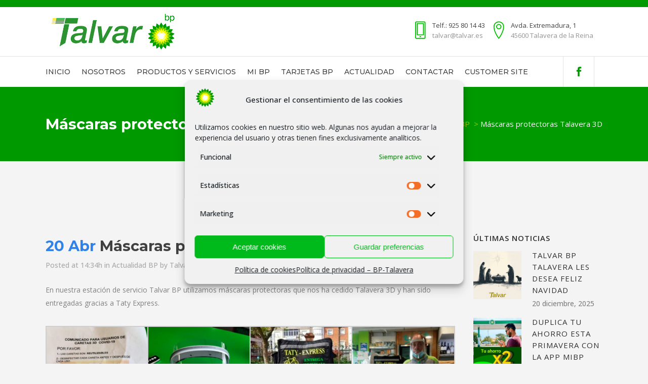

--- FILE ---
content_type: text/html; charset=UTF-8
request_url: https://www.talvar.es/2020/04/mascaras-protectoras-talavera-3d/
body_size: 17184
content:
<!DOCTYPE html>
<html lang="es">
<head>
	<!-- Global site tag (gtag.js) - Google Analytics -->
<script type="text/plain" data-service="google-analytics" data-category="statistics" async data-cmplz-src="https://www.googletagmanager.com/gtag/js?id=UA-22694610-76"></script>
<script>
  window.dataLayer = window.dataLayer || [];
  function gtag(){dataLayer.push(arguments);}
  gtag('js', new Date());

  gtag('config', 'UA-22694610-76');
</script>
	<meta charset="UTF-8" />
	
	<title>Máscaras protectoras Talavera 3D - Estación de Servicio Talvar</title>

	
			
						<meta name="viewport" content="width=device-width,initial-scale=1,user-scalable=no">
		
	<link rel="profile" href="http://gmpg.org/xfn/11" />
	<link rel="pingback" href="https://www.talvar.es/xmlrpc.php" />
            <link rel="shortcut icon" type="image/x-icon" href="https://www.talvar.es/wp-content/uploads/2018/10/favicon-talvar.png">
        <link rel="apple-touch-icon" href="https://www.talvar.es/wp-content/uploads/2018/10/favicon-talvar.png"/>
    	<link href='//fonts.googleapis.com/css?family=Raleway:100,200,300,400,500,600,700,800,900,300italic,400italic,700italic|Montserrat:100,200,300,400,500,600,700,800,900,300italic,400italic,700italic|Open+Sans:100,200,300,400,500,600,700,800,900,300italic,400italic,700italic&subset=latin,latin-ext' rel='stylesheet' type='text/css'>
<script type="application/javascript">var QodeAjaxUrl = "https://www.talvar.es/wp-admin/admin-ajax.php"</script><meta name='robots' content='index, follow, max-image-preview:large, max-snippet:-1, max-video-preview:-1' />

	<!-- This site is optimized with the Yoast SEO plugin v20.9 - https://yoast.com/wordpress/plugins/seo/ -->
	<link rel="canonical" href="https://www.talvar.es/2020/04/mascaras-protectoras-talavera-3d/" />
	<meta property="og:locale" content="es_ES" />
	<meta property="og:type" content="article" />
	<meta property="og:title" content="Máscaras protectoras Talavera 3D - Estación de Servicio Talvar" />
	<meta property="og:description" content="En nuestra estación de servicio Talvar BP utilizamos máscaras protectoras que nos ha cedido Talavera 3D y han sido entregadas gracias a Taty Express." />
	<meta property="og:url" content="https://www.talvar.es/2020/04/mascaras-protectoras-talavera-3d/" />
	<meta property="og:site_name" content="Estación de Servicio Talvar" />
	<meta property="article:published_time" content="2020-04-20T14:34:48+00:00" />
	<meta property="article:modified_time" content="2020-04-20T14:39:53+00:00" />
	<meta property="og:image" content="https://www.talvar.es/wp-content/uploads/2020/04/careta-3d.jpg" />
	<meta property="og:image:width" content="541" />
	<meta property="og:image:height" content="784" />
	<meta property="og:image:type" content="image/jpeg" />
	<meta name="author" content="Talvar" />
	<meta name="twitter:card" content="summary_large_image" />
	<meta name="twitter:label1" content="Escrito por" />
	<meta name="twitter:data1" content="Talvar" />
	<script type="application/ld+json" class="yoast-schema-graph">{"@context":"https://schema.org","@graph":[{"@type":"WebPage","@id":"https://www.talvar.es/2020/04/mascaras-protectoras-talavera-3d/","url":"https://www.talvar.es/2020/04/mascaras-protectoras-talavera-3d/","name":"Máscaras protectoras Talavera 3D - Estación de Servicio Talvar","isPartOf":{"@id":"https://www.talvar.es/#website"},"primaryImageOfPage":{"@id":"https://www.talvar.es/2020/04/mascaras-protectoras-talavera-3d/#primaryimage"},"image":{"@id":"https://www.talvar.es/2020/04/mascaras-protectoras-talavera-3d/#primaryimage"},"thumbnailUrl":"https://www.talvar.es/wp-content/uploads/2020/04/careta-3d.jpg","datePublished":"2020-04-20T14:34:48+00:00","dateModified":"2020-04-20T14:39:53+00:00","author":{"@id":"https://www.talvar.es/#/schema/person/ad1d5e6a7998faf1d0547233166818de"},"breadcrumb":{"@id":"https://www.talvar.es/2020/04/mascaras-protectoras-talavera-3d/#breadcrumb"},"inLanguage":"es","potentialAction":[{"@type":"ReadAction","target":["https://www.talvar.es/2020/04/mascaras-protectoras-talavera-3d/"]}]},{"@type":"ImageObject","inLanguage":"es","@id":"https://www.talvar.es/2020/04/mascaras-protectoras-talavera-3d/#primaryimage","url":"https://www.talvar.es/wp-content/uploads/2020/04/careta-3d.jpg","contentUrl":"https://www.talvar.es/wp-content/uploads/2020/04/careta-3d.jpg","width":541,"height":784},{"@type":"BreadcrumbList","@id":"https://www.talvar.es/2020/04/mascaras-protectoras-talavera-3d/#breadcrumb","itemListElement":[{"@type":"ListItem","position":1,"name":"Portada","item":"https://www.talvar.es/"},{"@type":"ListItem","position":2,"name":"Máscaras protectoras Talavera 3D"}]},{"@type":"WebSite","@id":"https://www.talvar.es/#website","url":"https://www.talvar.es/","name":"Estación de Servicio Talvar","description":"Talvar BP Talavera","potentialAction":[{"@type":"SearchAction","target":{"@type":"EntryPoint","urlTemplate":"https://www.talvar.es/?s={search_term_string}"},"query-input":"required name=search_term_string"}],"inLanguage":"es"},{"@type":"Person","@id":"https://www.talvar.es/#/schema/person/ad1d5e6a7998faf1d0547233166818de","name":"Talvar","image":{"@type":"ImageObject","inLanguage":"es","@id":"https://www.talvar.es/#/schema/person/image/","url":"https://secure.gravatar.com/avatar/5ee1d2e7e8d30e98a41236923bb81b0b?s=96&d=mm&r=g","contentUrl":"https://secure.gravatar.com/avatar/5ee1d2e7e8d30e98a41236923bb81b0b?s=96&d=mm&r=g","caption":"Talvar"},"url":"https://www.talvar.es/author/soporteplanealia-com/"}]}</script>
	<!-- / Yoast SEO plugin. -->


<link rel='dns-prefetch' href='//maps.googleapis.com' />
<link rel="alternate" type="application/rss+xml" title="Estación de Servicio Talvar &raquo; Feed" href="https://www.talvar.es/feed/" />
<link rel="alternate" type="application/rss+xml" title="Estación de Servicio Talvar &raquo; Feed de los comentarios" href="https://www.talvar.es/comments/feed/" />
<script type="text/javascript">
window._wpemojiSettings = {"baseUrl":"https:\/\/s.w.org\/images\/core\/emoji\/14.0.0\/72x72\/","ext":".png","svgUrl":"https:\/\/s.w.org\/images\/core\/emoji\/14.0.0\/svg\/","svgExt":".svg","source":{"concatemoji":"https:\/\/www.talvar.es\/wp-includes\/js\/wp-emoji-release.min.js?ver=6.1.9"}};
/*! This file is auto-generated */
!function(e,a,t){var n,r,o,i=a.createElement("canvas"),p=i.getContext&&i.getContext("2d");function s(e,t){var a=String.fromCharCode,e=(p.clearRect(0,0,i.width,i.height),p.fillText(a.apply(this,e),0,0),i.toDataURL());return p.clearRect(0,0,i.width,i.height),p.fillText(a.apply(this,t),0,0),e===i.toDataURL()}function c(e){var t=a.createElement("script");t.src=e,t.defer=t.type="text/javascript",a.getElementsByTagName("head")[0].appendChild(t)}for(o=Array("flag","emoji"),t.supports={everything:!0,everythingExceptFlag:!0},r=0;r<o.length;r++)t.supports[o[r]]=function(e){if(p&&p.fillText)switch(p.textBaseline="top",p.font="600 32px Arial",e){case"flag":return s([127987,65039,8205,9895,65039],[127987,65039,8203,9895,65039])?!1:!s([55356,56826,55356,56819],[55356,56826,8203,55356,56819])&&!s([55356,57332,56128,56423,56128,56418,56128,56421,56128,56430,56128,56423,56128,56447],[55356,57332,8203,56128,56423,8203,56128,56418,8203,56128,56421,8203,56128,56430,8203,56128,56423,8203,56128,56447]);case"emoji":return!s([129777,127995,8205,129778,127999],[129777,127995,8203,129778,127999])}return!1}(o[r]),t.supports.everything=t.supports.everything&&t.supports[o[r]],"flag"!==o[r]&&(t.supports.everythingExceptFlag=t.supports.everythingExceptFlag&&t.supports[o[r]]);t.supports.everythingExceptFlag=t.supports.everythingExceptFlag&&!t.supports.flag,t.DOMReady=!1,t.readyCallback=function(){t.DOMReady=!0},t.supports.everything||(n=function(){t.readyCallback()},a.addEventListener?(a.addEventListener("DOMContentLoaded",n,!1),e.addEventListener("load",n,!1)):(e.attachEvent("onload",n),a.attachEvent("onreadystatechange",function(){"complete"===a.readyState&&t.readyCallback()})),(e=t.source||{}).concatemoji?c(e.concatemoji):e.wpemoji&&e.twemoji&&(c(e.twemoji),c(e.wpemoji)))}(window,document,window._wpemojiSettings);
</script>
<style type="text/css">
img.wp-smiley,
img.emoji {
	display: inline !important;
	border: none !important;
	box-shadow: none !important;
	height: 1em !important;
	width: 1em !important;
	margin: 0 0.07em !important;
	vertical-align: -0.1em !important;
	background: none !important;
	padding: 0 !important;
}
</style>
	<link rel='stylesheet' id='wp-block-library-css' href='https://www.talvar.es/wp-includes/css/dist/block-library/style.min.css?ver=6.1.9' type='text/css' media='all' />
<link rel='stylesheet' id='classic-theme-styles-css' href='https://www.talvar.es/wp-includes/css/classic-themes.min.css?ver=1' type='text/css' media='all' />
<style id='global-styles-inline-css' type='text/css'>
body{--wp--preset--color--black: #000000;--wp--preset--color--cyan-bluish-gray: #abb8c3;--wp--preset--color--white: #ffffff;--wp--preset--color--pale-pink: #f78da7;--wp--preset--color--vivid-red: #cf2e2e;--wp--preset--color--luminous-vivid-orange: #ff6900;--wp--preset--color--luminous-vivid-amber: #fcb900;--wp--preset--color--light-green-cyan: #7bdcb5;--wp--preset--color--vivid-green-cyan: #00d084;--wp--preset--color--pale-cyan-blue: #8ed1fc;--wp--preset--color--vivid-cyan-blue: #0693e3;--wp--preset--color--vivid-purple: #9b51e0;--wp--preset--gradient--vivid-cyan-blue-to-vivid-purple: linear-gradient(135deg,rgba(6,147,227,1) 0%,rgb(155,81,224) 100%);--wp--preset--gradient--light-green-cyan-to-vivid-green-cyan: linear-gradient(135deg,rgb(122,220,180) 0%,rgb(0,208,130) 100%);--wp--preset--gradient--luminous-vivid-amber-to-luminous-vivid-orange: linear-gradient(135deg,rgba(252,185,0,1) 0%,rgba(255,105,0,1) 100%);--wp--preset--gradient--luminous-vivid-orange-to-vivid-red: linear-gradient(135deg,rgba(255,105,0,1) 0%,rgb(207,46,46) 100%);--wp--preset--gradient--very-light-gray-to-cyan-bluish-gray: linear-gradient(135deg,rgb(238,238,238) 0%,rgb(169,184,195) 100%);--wp--preset--gradient--cool-to-warm-spectrum: linear-gradient(135deg,rgb(74,234,220) 0%,rgb(151,120,209) 20%,rgb(207,42,186) 40%,rgb(238,44,130) 60%,rgb(251,105,98) 80%,rgb(254,248,76) 100%);--wp--preset--gradient--blush-light-purple: linear-gradient(135deg,rgb(255,206,236) 0%,rgb(152,150,240) 100%);--wp--preset--gradient--blush-bordeaux: linear-gradient(135deg,rgb(254,205,165) 0%,rgb(254,45,45) 50%,rgb(107,0,62) 100%);--wp--preset--gradient--luminous-dusk: linear-gradient(135deg,rgb(255,203,112) 0%,rgb(199,81,192) 50%,rgb(65,88,208) 100%);--wp--preset--gradient--pale-ocean: linear-gradient(135deg,rgb(255,245,203) 0%,rgb(182,227,212) 50%,rgb(51,167,181) 100%);--wp--preset--gradient--electric-grass: linear-gradient(135deg,rgb(202,248,128) 0%,rgb(113,206,126) 100%);--wp--preset--gradient--midnight: linear-gradient(135deg,rgb(2,3,129) 0%,rgb(40,116,252) 100%);--wp--preset--duotone--dark-grayscale: url('#wp-duotone-dark-grayscale');--wp--preset--duotone--grayscale: url('#wp-duotone-grayscale');--wp--preset--duotone--purple-yellow: url('#wp-duotone-purple-yellow');--wp--preset--duotone--blue-red: url('#wp-duotone-blue-red');--wp--preset--duotone--midnight: url('#wp-duotone-midnight');--wp--preset--duotone--magenta-yellow: url('#wp-duotone-magenta-yellow');--wp--preset--duotone--purple-green: url('#wp-duotone-purple-green');--wp--preset--duotone--blue-orange: url('#wp-duotone-blue-orange');--wp--preset--font-size--small: 13px;--wp--preset--font-size--medium: 20px;--wp--preset--font-size--large: 36px;--wp--preset--font-size--x-large: 42px;--wp--preset--spacing--20: 0.44rem;--wp--preset--spacing--30: 0.67rem;--wp--preset--spacing--40: 1rem;--wp--preset--spacing--50: 1.5rem;--wp--preset--spacing--60: 2.25rem;--wp--preset--spacing--70: 3.38rem;--wp--preset--spacing--80: 5.06rem;}:where(.is-layout-flex){gap: 0.5em;}body .is-layout-flow > .alignleft{float: left;margin-inline-start: 0;margin-inline-end: 2em;}body .is-layout-flow > .alignright{float: right;margin-inline-start: 2em;margin-inline-end: 0;}body .is-layout-flow > .aligncenter{margin-left: auto !important;margin-right: auto !important;}body .is-layout-constrained > .alignleft{float: left;margin-inline-start: 0;margin-inline-end: 2em;}body .is-layout-constrained > .alignright{float: right;margin-inline-start: 2em;margin-inline-end: 0;}body .is-layout-constrained > .aligncenter{margin-left: auto !important;margin-right: auto !important;}body .is-layout-constrained > :where(:not(.alignleft):not(.alignright):not(.alignfull)){max-width: var(--wp--style--global--content-size);margin-left: auto !important;margin-right: auto !important;}body .is-layout-constrained > .alignwide{max-width: var(--wp--style--global--wide-size);}body .is-layout-flex{display: flex;}body .is-layout-flex{flex-wrap: wrap;align-items: center;}body .is-layout-flex > *{margin: 0;}:where(.wp-block-columns.is-layout-flex){gap: 2em;}.has-black-color{color: var(--wp--preset--color--black) !important;}.has-cyan-bluish-gray-color{color: var(--wp--preset--color--cyan-bluish-gray) !important;}.has-white-color{color: var(--wp--preset--color--white) !important;}.has-pale-pink-color{color: var(--wp--preset--color--pale-pink) !important;}.has-vivid-red-color{color: var(--wp--preset--color--vivid-red) !important;}.has-luminous-vivid-orange-color{color: var(--wp--preset--color--luminous-vivid-orange) !important;}.has-luminous-vivid-amber-color{color: var(--wp--preset--color--luminous-vivid-amber) !important;}.has-light-green-cyan-color{color: var(--wp--preset--color--light-green-cyan) !important;}.has-vivid-green-cyan-color{color: var(--wp--preset--color--vivid-green-cyan) !important;}.has-pale-cyan-blue-color{color: var(--wp--preset--color--pale-cyan-blue) !important;}.has-vivid-cyan-blue-color{color: var(--wp--preset--color--vivid-cyan-blue) !important;}.has-vivid-purple-color{color: var(--wp--preset--color--vivid-purple) !important;}.has-black-background-color{background-color: var(--wp--preset--color--black) !important;}.has-cyan-bluish-gray-background-color{background-color: var(--wp--preset--color--cyan-bluish-gray) !important;}.has-white-background-color{background-color: var(--wp--preset--color--white) !important;}.has-pale-pink-background-color{background-color: var(--wp--preset--color--pale-pink) !important;}.has-vivid-red-background-color{background-color: var(--wp--preset--color--vivid-red) !important;}.has-luminous-vivid-orange-background-color{background-color: var(--wp--preset--color--luminous-vivid-orange) !important;}.has-luminous-vivid-amber-background-color{background-color: var(--wp--preset--color--luminous-vivid-amber) !important;}.has-light-green-cyan-background-color{background-color: var(--wp--preset--color--light-green-cyan) !important;}.has-vivid-green-cyan-background-color{background-color: var(--wp--preset--color--vivid-green-cyan) !important;}.has-pale-cyan-blue-background-color{background-color: var(--wp--preset--color--pale-cyan-blue) !important;}.has-vivid-cyan-blue-background-color{background-color: var(--wp--preset--color--vivid-cyan-blue) !important;}.has-vivid-purple-background-color{background-color: var(--wp--preset--color--vivid-purple) !important;}.has-black-border-color{border-color: var(--wp--preset--color--black) !important;}.has-cyan-bluish-gray-border-color{border-color: var(--wp--preset--color--cyan-bluish-gray) !important;}.has-white-border-color{border-color: var(--wp--preset--color--white) !important;}.has-pale-pink-border-color{border-color: var(--wp--preset--color--pale-pink) !important;}.has-vivid-red-border-color{border-color: var(--wp--preset--color--vivid-red) !important;}.has-luminous-vivid-orange-border-color{border-color: var(--wp--preset--color--luminous-vivid-orange) !important;}.has-luminous-vivid-amber-border-color{border-color: var(--wp--preset--color--luminous-vivid-amber) !important;}.has-light-green-cyan-border-color{border-color: var(--wp--preset--color--light-green-cyan) !important;}.has-vivid-green-cyan-border-color{border-color: var(--wp--preset--color--vivid-green-cyan) !important;}.has-pale-cyan-blue-border-color{border-color: var(--wp--preset--color--pale-cyan-blue) !important;}.has-vivid-cyan-blue-border-color{border-color: var(--wp--preset--color--vivid-cyan-blue) !important;}.has-vivid-purple-border-color{border-color: var(--wp--preset--color--vivid-purple) !important;}.has-vivid-cyan-blue-to-vivid-purple-gradient-background{background: var(--wp--preset--gradient--vivid-cyan-blue-to-vivid-purple) !important;}.has-light-green-cyan-to-vivid-green-cyan-gradient-background{background: var(--wp--preset--gradient--light-green-cyan-to-vivid-green-cyan) !important;}.has-luminous-vivid-amber-to-luminous-vivid-orange-gradient-background{background: var(--wp--preset--gradient--luminous-vivid-amber-to-luminous-vivid-orange) !important;}.has-luminous-vivid-orange-to-vivid-red-gradient-background{background: var(--wp--preset--gradient--luminous-vivid-orange-to-vivid-red) !important;}.has-very-light-gray-to-cyan-bluish-gray-gradient-background{background: var(--wp--preset--gradient--very-light-gray-to-cyan-bluish-gray) !important;}.has-cool-to-warm-spectrum-gradient-background{background: var(--wp--preset--gradient--cool-to-warm-spectrum) !important;}.has-blush-light-purple-gradient-background{background: var(--wp--preset--gradient--blush-light-purple) !important;}.has-blush-bordeaux-gradient-background{background: var(--wp--preset--gradient--blush-bordeaux) !important;}.has-luminous-dusk-gradient-background{background: var(--wp--preset--gradient--luminous-dusk) !important;}.has-pale-ocean-gradient-background{background: var(--wp--preset--gradient--pale-ocean) !important;}.has-electric-grass-gradient-background{background: var(--wp--preset--gradient--electric-grass) !important;}.has-midnight-gradient-background{background: var(--wp--preset--gradient--midnight) !important;}.has-small-font-size{font-size: var(--wp--preset--font-size--small) !important;}.has-medium-font-size{font-size: var(--wp--preset--font-size--medium) !important;}.has-large-font-size{font-size: var(--wp--preset--font-size--large) !important;}.has-x-large-font-size{font-size: var(--wp--preset--font-size--x-large) !important;}
.wp-block-navigation a:where(:not(.wp-element-button)){color: inherit;}
:where(.wp-block-columns.is-layout-flex){gap: 2em;}
.wp-block-pullquote{font-size: 1.5em;line-height: 1.6;}
</style>
<link rel='stylesheet' id='contact-form-7-css' href='https://www.talvar.es/wp-content/plugins/contact-form-7/includes/css/styles.css?ver=5.7.7' type='text/css' media='all' />
<link rel='stylesheet' id='rs-plugin-settings-css' href='https://www.talvar.es/wp-content/plugins/revslider/public/assets/css/settings.css?ver=5.4.8' type='text/css' media='all' />
<style id='rs-plugin-settings-inline-css' type='text/css'>
#rs-demo-id {}
</style>
<link rel='stylesheet' id='cmplz-general-css' href='https://www.talvar.es/wp-content/plugins/complianz-gdpr/assets/css/cookieblocker.min.css?ver=1709836889' type='text/css' media='all' />
<link rel='stylesheet' id='default_style-css' href='https://www.talvar.es/wp-content/themes/talvar/style.css?ver=6.1.9' type='text/css' media='all' />
<link rel='stylesheet' id='qode_font_awesome-css' href='https://www.talvar.es/wp-content/themes/talvar/css/font-awesome/css/font-awesome.min.css?ver=6.1.9' type='text/css' media='all' />
<link rel='stylesheet' id='qode_font_elegant-css' href='https://www.talvar.es/wp-content/themes/talvar/css/elegant-icons/style.min.css?ver=6.1.9' type='text/css' media='all' />
<link rel='stylesheet' id='qode_linea_icons-css' href='https://www.talvar.es/wp-content/themes/talvar/css/linea-icons/style.css?ver=6.1.9' type='text/css' media='all' />
<link rel='stylesheet' id='qode_dripicons-css' href='https://www.talvar.es/wp-content/themes/talvar/css/dripicons/dripicons.css?ver=6.1.9' type='text/css' media='all' />
<link rel='stylesheet' id='stylesheet-css' href='https://www.talvar.es/wp-content/themes/talvar/css/stylesheet.min.css?ver=6.1.9' type='text/css' media='all' />
<style id='stylesheet-inline-css' type='text/css'>
   .postid-878.disabled_footer_top .footer_top_holder, .postid-878.disabled_footer_bottom .footer_bottom_holder { display: none;}


</style>
<link rel='stylesheet' id='qode_print-css' href='https://www.talvar.es/wp-content/themes/talvar/css/print.css?ver=6.1.9' type='text/css' media='all' />
<link rel='stylesheet' id='mac_stylesheet-css' href='https://www.talvar.es/wp-content/themes/talvar/css/mac_stylesheet.css?ver=6.1.9' type='text/css' media='all' />
<link rel='stylesheet' id='webkit-css' href='https://www.talvar.es/wp-content/themes/talvar/css/webkit_stylesheet.css?ver=6.1.9' type='text/css' media='all' />
<link rel='stylesheet' id='style_dynamic-css' href='https://www.talvar.es/wp-content/themes/talvar/css/style_dynamic.css?ver=1769197725' type='text/css' media='all' />
<link rel='stylesheet' id='responsive-css' href='https://www.talvar.es/wp-content/themes/talvar/css/responsive.min.css?ver=6.1.9' type='text/css' media='all' />
<link rel='stylesheet' id='style_dynamic_responsive-css' href='https://www.talvar.es/wp-content/themes/talvar/css/style_dynamic_responsive.css?ver=1769197725' type='text/css' media='all' />
<link rel='stylesheet' id='js_composer_front-css' href='https://www.talvar.es/wp-content/plugins/js_composer/assets/css/js_composer.min.css?ver=6.10.0' type='text/css' media='all' />
<link rel='stylesheet' id='custom_css-css' href='https://www.talvar.es/wp-content/themes/talvar/css/custom_css.css?ver=1769197725' type='text/css' media='all' />
<link rel='stylesheet' id='childstyle-css' href='https://www.talvar.es/wp-content/themes/talvar-child/style.css?ver=6.1.9' type='text/css' media='all' />
<script type='text/javascript' src='https://www.talvar.es/wp-includes/js/jquery/jquery.min.js?ver=3.6.1' id='jquery-core-js'></script>
<script type='text/javascript' src='https://www.talvar.es/wp-includes/js/jquery/jquery-migrate.min.js?ver=3.3.2' id='jquery-migrate-js'></script>
<script type='text/javascript' src='https://www.talvar.es/wp-content/plugins/revslider/public/assets/js/jquery.themepunch.tools.min.js?ver=5.4.8' id='tp-tools-js'></script>
<script type='text/javascript' src='https://www.talvar.es/wp-content/plugins/revslider/public/assets/js/jquery.themepunch.revolution.min.js?ver=5.4.8' id='revmin-js'></script>
<link rel="https://api.w.org/" href="https://www.talvar.es/wp-json/" /><link rel="alternate" type="application/json" href="https://www.talvar.es/wp-json/wp/v2/posts/878" /><link rel="EditURI" type="application/rsd+xml" title="RSD" href="https://www.talvar.es/xmlrpc.php?rsd" />
<link rel="wlwmanifest" type="application/wlwmanifest+xml" href="https://www.talvar.es/wp-includes/wlwmanifest.xml" />
<meta name="generator" content="WordPress 6.1.9" />
<link rel='shortlink' href='https://www.talvar.es/?p=878' />
<link rel="alternate" type="application/json+oembed" href="https://www.talvar.es/wp-json/oembed/1.0/embed?url=https%3A%2F%2Fwww.talvar.es%2F2020%2F04%2Fmascaras-protectoras-talavera-3d%2F" />
<link rel="alternate" type="text/xml+oembed" href="https://www.talvar.es/wp-json/oembed/1.0/embed?url=https%3A%2F%2Fwww.talvar.es%2F2020%2F04%2Fmascaras-protectoras-talavera-3d%2F&#038;format=xml" />
			<style>.cmplz-hidden {
					display: none !important;
				}</style><style type="text/css">.recentcomments a{display:inline !important;padding:0 !important;margin:0 !important;}</style><meta name="generator" content="Powered by WPBakery Page Builder - drag and drop page builder for WordPress."/>
<meta name="generator" content="Powered by Slider Revolution 5.4.8 - responsive, Mobile-Friendly Slider Plugin for WordPress with comfortable drag and drop interface." />
<link rel="icon" href="https://www.talvar.es/wp-content/uploads/2018/10/cropped-favicon-talvar-2-32x32.png" sizes="32x32" />
<link rel="icon" href="https://www.talvar.es/wp-content/uploads/2018/10/cropped-favicon-talvar-2-192x192.png" sizes="192x192" />
<link rel="apple-touch-icon" href="https://www.talvar.es/wp-content/uploads/2018/10/cropped-favicon-talvar-2-180x180.png" />
<meta name="msapplication-TileImage" content="https://www.talvar.es/wp-content/uploads/2018/10/cropped-favicon-talvar-2-270x270.png" />
<script type="text/javascript">function setREVStartSize(e){									
						try{ e.c=jQuery(e.c);var i=jQuery(window).width(),t=9999,r=0,n=0,l=0,f=0,s=0,h=0;
							if(e.responsiveLevels&&(jQuery.each(e.responsiveLevels,function(e,f){f>i&&(t=r=f,l=e),i>f&&f>r&&(r=f,n=e)}),t>r&&(l=n)),f=e.gridheight[l]||e.gridheight[0]||e.gridheight,s=e.gridwidth[l]||e.gridwidth[0]||e.gridwidth,h=i/s,h=h>1?1:h,f=Math.round(h*f),"fullscreen"==e.sliderLayout){var u=(e.c.width(),jQuery(window).height());if(void 0!=e.fullScreenOffsetContainer){var c=e.fullScreenOffsetContainer.split(",");if (c) jQuery.each(c,function(e,i){u=jQuery(i).length>0?u-jQuery(i).outerHeight(!0):u}),e.fullScreenOffset.split("%").length>1&&void 0!=e.fullScreenOffset&&e.fullScreenOffset.length>0?u-=jQuery(window).height()*parseInt(e.fullScreenOffset,0)/100:void 0!=e.fullScreenOffset&&e.fullScreenOffset.length>0&&(u-=parseInt(e.fullScreenOffset,0))}f=u}else void 0!=e.minHeight&&f<e.minHeight&&(f=e.minHeight);e.c.closest(".rev_slider_wrapper").css({height:f})					
						}catch(d){console.log("Failure at Presize of Slider:"+d)}						
					};</script>
<noscript><style> .wpb_animate_when_almost_visible { opacity: 1; }</style></noscript></head>

<body data-cmplz=1 class="post-template-default single single-post postid-878 single-format-standard  qode-page-loading-effect-enabled qode_grid_1300 footer_responsive_adv qode-content-sidebar-responsive qode-child-theme-ver-1.0.0 qode-theme-ver-16.8 qode-theme-talvar disabled_footer_bottom qode_header_in_grid wpb-js-composer js-comp-ver-6.10.0 vc_responsive" itemscope itemtype="http://schema.org/WebPage">


<div class="wrapper">
	<div class="wrapper_inner">

    
    <!-- Google Analytics start -->
        <!-- Google Analytics end -->

	<header class=" scroll_top has_header_fixed_right  stick menu_bottom scrolled_not_transparent page_header">
	<div class="header_inner clearfix">
				<div class="header_top_bottom_holder">
			
			<div class="header_bottom clearfix" style='' >
								<div class="container">
					<div class="container_inner clearfix">
																				<div class="header_inner_left">
									<div class="mobile_menu_button">
		<span>
			<i class="qode_icon_font_awesome fa fa-bars " ></i>		</span>
	</div>
								<div class="logo_wrapper" >
	<div class="q_logo">
		<a itemprop="url" href="https://www.talvar.es/" >
             <img itemprop="image" class="normal" src="https://www.talvar.es/wp-content/uploads/2018/10/logo-talvar-bp-header.png" alt="Logo"/> 			 <img itemprop="image" class="light" src="https://www.talvar.es/wp-content/themes/talvar/img/logo.png" alt="Logo"/> 			 <img itemprop="image" class="dark" src="https://www.talvar.es/wp-content/themes/talvar/img/logo_black.png" alt="Logo"/> 			 <img itemprop="image" class="sticky" src="https://www.talvar.es/wp-content/uploads/2018/10/logo-talvar-bp-header.png" alt="Logo"/> 			 <img itemprop="image" class="mobile" src="https://www.talvar.es/wp-content/uploads/2018/10/logo-talvar-bp-header.png" alt="Logo"/> 					</a>
	</div>
	</div>																	<div class="header_fixed_right_area">
													<div class="textwidget">	<div class="vc_empty_space"  style="height: 23px" ><span
			class="vc_empty_space_inner">
			<span class="empty_space_image"  ></span>
		</span></div>



<span style="display: inline-block;"><div class='q_icon_with_title medium custom_icon_image '><div class="icon_holder " style=" "><img itemprop="image" style="" src="https://www.talvar.es/wp-content/uploads/2016/12/header-icon-1.png" alt=""></div><div class="icon_text_holder" style=""><div class="icon_text_inner" style=""><h6 class="icon_title" style="color: #424242;">Telf.: 925 80 14 43</h6><p style='color: #949494'>talvar@talvar.es</p></div></div></div></span>

<span style="display: inline-block; margin-right: 18px;"><div class='q_icon_with_title medium custom_icon_image '><div class="icon_holder " style=" "><img itemprop="image" style="" src="https://www.talvar.es/wp-content/uploads/2016/12/header-icon-2.png" alt=""></div><div class="icon_text_holder" style=""><div class="icon_text_inner" style=""><h6 class="icon_title" style="color: #424242;">Avda. Extremadura, 1</h6><p style='color: #949494'>45600 Talavera de la Reina</p></div></div></div></span>
</div>
											</div>
															</div>
							<div class="header_menu_bottom">
								<div class="header_menu_bottom_inner">
																			<div class="main_menu_header_inner_right_holder">
																						<nav class="main_menu drop_down">
												<ul id="menu-main-menu" class="clearfix"><li id="nav-menu-item-904" class="menu-item menu-item-type-post_type menu-item-object-page menu-item-home  narrow"><a href="https://www.talvar.es/" class=""><i class="menu_icon blank fa"></i><span>Inicio</span><span class="plus"></span></a></li>
<li id="nav-menu-item-463" class="menu-item menu-item-type-post_type menu-item-object-page  narrow"><a href="https://www.talvar.es/bp-talavera/" class=""><i class="menu_icon blank fa"></i><span>Nosotros</span><span class="plus"></span></a></li>
<li id="nav-menu-item-652" class="menu-item menu-item-type-custom menu-item-object-custom menu-item-has-children  has_sub narrow"><a href="http://#" class=" no_link" style="cursor: default;" onclick="JavaScript: return false;"><i class="menu_icon blank fa"></i><span>Productos y servicios</span><span class="plus"></span></a>
<div class="second"><div class="inner"><ul>
	<li id="nav-menu-item-642" class="menu-item menu-item-type-post_type menu-item-object-page "><a href="https://www.talvar.es/carburantes-bp-sin-plomo/" class=""><i class="menu_icon blank fa"></i><span>Carburantes BP sin plomo</span><span class="plus"></span></a></li>
	<li id="nav-menu-item-641" class="menu-item menu-item-type-post_type menu-item-object-page "><a href="https://www.talvar.es/carburantes-bp-diesel/" class=""><i class="menu_icon blank fa"></i><span>Carburantes BP diesel</span><span class="plus"></span></a></li>
	<li id="nav-menu-item-651" class="menu-item menu-item-type-post_type menu-item-object-page "><a href="https://www.talvar.es/lubricantes-bp-y-castrol/" class=""><i class="menu_icon blank fa"></i><span>Lubricantes BP y Castrol</span><span class="plus"></span></a></li>
	<li id="nav-menu-item-659" class="menu-item menu-item-type-post_type menu-item-object-page "><a href="https://www.talvar.es/autolavado-de-coches/" class=""><i class="menu_icon blank fa"></i><span>Autolavado de coches</span><span class="plus"></span></a></li>
	<li id="nav-menu-item-678" class="menu-item menu-item-type-post_type menu-item-object-page "><a href="https://www.talvar.es/bombonas-de-gas/" class=""><i class="menu_icon blank fa"></i><span>Bombonas de gas</span><span class="plus"></span></a></li>
	<li id="nav-menu-item-677" class="menu-item menu-item-type-post_type menu-item-object-page "><a href="https://www.talvar.es/tienda-bp/" class=""><i class="menu_icon blank fa"></i><span>Carrefour express</span><span class="plus"></span></a></li>
</ul></div></div>
</li>
<li id="nav-menu-item-580" class="menu-item menu-item-type-post_type menu-item-object-page  narrow"><a href="https://www.talvar.es/mi-bp/" class=""><i class="menu_icon blank fa"></i><span>Mi BP</span><span class="plus"></span></a></li>
<li id="nav-menu-item-607" class="menu-item menu-item-type-custom menu-item-object-custom menu-item-has-children  has_sub narrow"><a href="" class=" no_link" style="cursor: default;" onclick="JavaScript: return false;"><i class="menu_icon blank fa"></i><span>Tarjetas BP</span><span class="plus"></span></a>
<div class="second"><div class="inner"><ul>
	<li id="nav-menu-item-606" class="menu-item menu-item-type-post_type menu-item-object-page "><a href="https://www.talvar.es/tarjeta-mi-bp/" class=""><i class="menu_icon blank fa"></i><span>Tarjeta Mi BP</span><span class="plus"></span></a></li>
	<li id="nav-menu-item-605" class="menu-item menu-item-type-post_type menu-item-object-page "><a href="https://www.talvar.es/tarjeta-visa-mi-bp/" class=""><i class="menu_icon blank fa"></i><span>Tarjeta Visa Mi BP</span><span class="plus"></span></a></li>
	<li id="nav-menu-item-604" class="menu-item menu-item-type-post_type menu-item-object-page "><a href="https://www.talvar.es/tarjetas-para-profesionales/" class=""><i class="menu_icon blank fa"></i><span>Tarjetas para profesionales</span><span class="plus"></span></a></li>
</ul></div></div>
</li>
<li id="nav-menu-item-401" class="menu-item menu-item-type-taxonomy menu-item-object-category current-post-ancestor current-menu-parent current-post-parent  narrow"><a href="https://www.talvar.es/category/actualidad-bp/" class=""><i class="menu_icon blank fa"></i><span>Actualidad</span><span class="plus"></span></a></li>
<li id="nav-menu-item-501" class="menu-item menu-item-type-post_type menu-item-object-page  narrow"><a href="https://www.talvar.es/contactar-bp/" class=""><i class="menu_icon blank fa"></i><span>Contactar</span><span class="plus"></span></a></li>
<li id="nav-menu-item-1207" class="menu-item menu-item-type-custom menu-item-object-custom  narrow"><a target="_blank" href="https://clientes.arcadiasuite.com/customerSite/login.html" class=""><i class="menu_icon blank fa"></i><span>Customer Site</span><span class="plus"></span></a></li>
</ul>											</nav>
											<div class="header_inner_right">
												<div class="side_menu_button_wrapper right">
																											<div class="header_bottom_right_widget_holder"><span class='q_social_icon_holder square_social' data-color=#009900 data-hover-background-color=#009900 data-hover-color=#ffffff><a itemprop='url' href='https://www.facebook.com/Talvar-786023491729636/' target='_blank'><span class='fa-stack ' style='background-color: #ffffff;border-radius: 0px;-webkit-border-radius: 0px;-moz-border-radius: 0px;border-color: #e2e2e2;border-width: 1px;margin: 0 -1px 0 0;font-size: 30px;'><span aria-hidden="true" class="qode_icon_font_elegant social_facebook " style="color: #009900;font-size: 19px;" ></span></span></a></span></div>
																																							<div class="side_menu_button">
																																																							</div>
												</div>
											</div>
										</div>
									</div>
								</div>
								<nav class="mobile_menu">
	<ul id="menu-main-menu-1" class=""><li id="mobile-menu-item-904" class="menu-item menu-item-type-post_type menu-item-object-page menu-item-home "><a href="https://www.talvar.es/" class=""><span>Inicio</span></a><span class="mobile_arrow"><i class="fa fa-angle-right"></i><i class="fa fa-angle-down"></i></span></li>
<li id="mobile-menu-item-463" class="menu-item menu-item-type-post_type menu-item-object-page "><a href="https://www.talvar.es/bp-talavera/" class=""><span>Nosotros</span></a><span class="mobile_arrow"><i class="fa fa-angle-right"></i><i class="fa fa-angle-down"></i></span></li>
<li id="mobile-menu-item-652" class="menu-item menu-item-type-custom menu-item-object-custom menu-item-has-children  has_sub"><h3><span>Productos y servicios</span></h3><span class="mobile_arrow"><i class="fa fa-angle-right"></i><i class="fa fa-angle-down"></i></span>
<ul class="sub_menu">
	<li id="mobile-menu-item-642" class="menu-item menu-item-type-post_type menu-item-object-page "><a href="https://www.talvar.es/carburantes-bp-sin-plomo/" class=""><span>Carburantes BP sin plomo</span></a><span class="mobile_arrow"><i class="fa fa-angle-right"></i><i class="fa fa-angle-down"></i></span></li>
	<li id="mobile-menu-item-641" class="menu-item menu-item-type-post_type menu-item-object-page "><a href="https://www.talvar.es/carburantes-bp-diesel/" class=""><span>Carburantes BP diesel</span></a><span class="mobile_arrow"><i class="fa fa-angle-right"></i><i class="fa fa-angle-down"></i></span></li>
	<li id="mobile-menu-item-651" class="menu-item menu-item-type-post_type menu-item-object-page "><a href="https://www.talvar.es/lubricantes-bp-y-castrol/" class=""><span>Lubricantes BP y Castrol</span></a><span class="mobile_arrow"><i class="fa fa-angle-right"></i><i class="fa fa-angle-down"></i></span></li>
	<li id="mobile-menu-item-659" class="menu-item menu-item-type-post_type menu-item-object-page "><a href="https://www.talvar.es/autolavado-de-coches/" class=""><span>Autolavado de coches</span></a><span class="mobile_arrow"><i class="fa fa-angle-right"></i><i class="fa fa-angle-down"></i></span></li>
	<li id="mobile-menu-item-678" class="menu-item menu-item-type-post_type menu-item-object-page "><a href="https://www.talvar.es/bombonas-de-gas/" class=""><span>Bombonas de gas</span></a><span class="mobile_arrow"><i class="fa fa-angle-right"></i><i class="fa fa-angle-down"></i></span></li>
	<li id="mobile-menu-item-677" class="menu-item menu-item-type-post_type menu-item-object-page "><a href="https://www.talvar.es/tienda-bp/" class=""><span>Carrefour express</span></a><span class="mobile_arrow"><i class="fa fa-angle-right"></i><i class="fa fa-angle-down"></i></span></li>
</ul>
</li>
<li id="mobile-menu-item-580" class="menu-item menu-item-type-post_type menu-item-object-page "><a href="https://www.talvar.es/mi-bp/" class=""><span>Mi BP</span></a><span class="mobile_arrow"><i class="fa fa-angle-right"></i><i class="fa fa-angle-down"></i></span></li>
<li id="mobile-menu-item-607" class="menu-item menu-item-type-custom menu-item-object-custom menu-item-has-children  has_sub"><h3><span>Tarjetas BP</span></h3><span class="mobile_arrow"><i class="fa fa-angle-right"></i><i class="fa fa-angle-down"></i></span>
<ul class="sub_menu">
	<li id="mobile-menu-item-606" class="menu-item menu-item-type-post_type menu-item-object-page "><a href="https://www.talvar.es/tarjeta-mi-bp/" class=""><span>Tarjeta Mi BP</span></a><span class="mobile_arrow"><i class="fa fa-angle-right"></i><i class="fa fa-angle-down"></i></span></li>
	<li id="mobile-menu-item-605" class="menu-item menu-item-type-post_type menu-item-object-page "><a href="https://www.talvar.es/tarjeta-visa-mi-bp/" class=""><span>Tarjeta Visa Mi BP</span></a><span class="mobile_arrow"><i class="fa fa-angle-right"></i><i class="fa fa-angle-down"></i></span></li>
	<li id="mobile-menu-item-604" class="menu-item menu-item-type-post_type menu-item-object-page "><a href="https://www.talvar.es/tarjetas-para-profesionales/" class=""><span>Tarjetas para profesionales</span></a><span class="mobile_arrow"><i class="fa fa-angle-right"></i><i class="fa fa-angle-down"></i></span></li>
</ul>
</li>
<li id="mobile-menu-item-401" class="menu-item menu-item-type-taxonomy menu-item-object-category current-post-ancestor current-menu-parent current-post-parent "><a href="https://www.talvar.es/category/actualidad-bp/" class=""><span>Actualidad</span></a><span class="mobile_arrow"><i class="fa fa-angle-right"></i><i class="fa fa-angle-down"></i></span></li>
<li id="mobile-menu-item-501" class="menu-item menu-item-type-post_type menu-item-object-page "><a href="https://www.talvar.es/contactar-bp/" class=""><span>Contactar</span></a><span class="mobile_arrow"><i class="fa fa-angle-right"></i><i class="fa fa-angle-down"></i></span></li>
<li id="mobile-menu-item-1207" class="menu-item menu-item-type-custom menu-item-object-custom "><a target="_blank" href="https://clientes.arcadiasuite.com/customerSite/login.html" class=""><span>Customer Site</span></a><span class="mobile_arrow"><i class="fa fa-angle-right"></i><i class="fa fa-angle-down"></i></span></li>
</ul></nav>																						</div>
					</div>
									</div>
			</div>
		</div>

</header>	<a id="back_to_top" href="#">
        <span class="fa-stack">
            <i class="qode_icon_font_awesome fa fa-arrow-up " ></i>        </span>
	</a>
	
	
    
    
    <div class="content content_top_margin_none">
        <div class="content_inner  ">
    			<div class="title_outer title_without_animation"    data-height="147">
		<div class="title title_size_small  position_left " style="height:147px;background-color:#009900;">
			<div class="image not_responsive"></div>
										<div class="title_holder"  style="padding-top:0;height:147px;">
					<div class="container">
						<div class="container_inner clearfix">
								<div class="title_subtitle_holder" >
                                                                									<div class="title_subtitle_holder_inner">
																										<h1 ><span>Máscaras protectoras Talavera 3D</span></h1>
																	
																												<div class="breadcrumb" > <div class="breadcrumbs"><div itemprop="breadcrumb" class="breadcrumbs_inner"><a href="https://www.talvar.es">Home</a><span class="delimiter">&nbsp;>&nbsp;</span><a href="https://www.talvar.es/category/actualidad-bp/">Actualidad BP</a> <span class="delimiter">&nbsp;>&nbsp;</span><span class="current">Máscaras protectoras Talavera 3D</span></div></div></div>
																										</div>
								                                                            </div>
						</div>
					</div>
				</div>
								</div>
			</div>
										<div class="container">
														<div class="container_inner default_template_holder" >
																
							<div class="two_columns_75_25 background_color_sidebar grid2 clearfix">
								<div class="column1">
											
									<div class="column_inner">
										<div class="blog_single blog_holder">
													<article id="post-878" class="post-878 post type-post status-publish format-standard has-post-thumbnail hentry category-actualidad-bp">
			<div class="post_content_holder">
								<div class="post_text">
					<div class="post_text_inner">
						<h2 itemprop="name" class="entry_title"><span itemprop="dateCreated" class="date entry_date updated">20 Abr<meta itemprop="interactionCount" content="UserComments: 0"/></span> Máscaras protectoras Talavera 3D</h2>
						<div class="post_info">
							<span class="time">Posted at 14:34h</span>
							in <a href="https://www.talvar.es/category/actualidad-bp/" rel="category tag">Actualidad BP</a>							<span class="post_author">
								by								<a itemprop="author" class="post_author_link" href="https://www.talvar.es/author/soporteplanealia-com/">Talvar</a>
							</span>
							                                        <span class="dots"><i class="fa fa-square"></i></span>
        <div class="blog_like">
            <a  href="#" class="qode-like" id="qode-like-878" title="Like this">0<span>  Likes</span></a>        </div>
                <span class="dots"><i class="fa fa-square"></i></span><div class="blog_share qode_share"><div class="social_share_holder"><a href="javascript:void(0)" target="_self"><span class="social_share_title">Share</span></a><div class="social_share_dropdown"><div class="inner_arrow"></div><ul><li class="facebook_share"><a href="javascript:void(0)" onclick="window.open('http://www.facebook.com/sharer.php?u=https%3A%2F%2Fwww.talvar.es%2F2020%2F04%2Fmascaras-protectoras-talavera-3d%2F', 'sharer', 'toolbar=0,status=0,width=620,height=280');"><i class="fa fa-facebook"></i></a></li><li class="twitter_share"><a href="#" onclick="popUp=window.open('http://twitter.com/home?status=En+nuestra+estaci%C3%B3n+de+servicio+Talvar+BP+utilizamos+m%C3%A1scaras+protectoras+que+nos+ha+cedido+Talavera+3D+y+han+sido+https://www.talvar.es/2020/04/mascaras-protectoras-talavera-3d/', 'popupwindow', 'scrollbars=yes,width=800,height=400');popUp.focus();return false;"><i class="fa fa-twitter"></i></a></li><li  class="linkedin_share"><a href="#" onclick="popUp=window.open('http://linkedin.com/shareArticle?mini=true&amp;url=https%3A%2F%2Fwww.talvar.es%2F2020%2F04%2Fmascaras-protectoras-talavera-3d%2F&amp;title=M%C3%A1scaras+protectoras+Talavera+3D', 'popupwindow', 'scrollbars=yes,width=800,height=400');popUp.focus();return false"><i class="fa fa-linkedin"></i></a></li><li  class="pinterest_share"><a href="#" onclick="popUp=window.open('http://pinterest.com/pin/create/button/?url=https%3A%2F%2Fwww.talvar.es%2F2020%2F04%2Fmascaras-protectoras-talavera-3d%2F&amp;description=Máscaras protectoras Talavera 3D&amp;media=https%3A%2F%2Fwww.talvar.es%2Fwp-content%2Fuploads%2F2020%2F04%2Fcareta-3d.jpg', 'popupwindow', 'scrollbars=yes,width=800,height=400');popUp.focus();return false"><i class="fa fa-pinterest"></i></a></li></ul></div></div></div>    						</div>
						<p>En nuestra estación de servicio Talvar BP utilizamos máscaras protectoras que nos ha cedido Talavera 3D y han sido entregadas gracias a Taty Express.</p>

		<style type="text/css">
			#gallery-1 {
				margin: auto;
			}
			#gallery-1 .gallery-item {
				float: left;
				margin-top: 10px;
				text-align: center;
				width: 25%;
			}
			#gallery-1 img {
				border: 2px solid #cfcfcf;
			}
			#gallery-1 .gallery-caption {
				margin-left: 0;
			}
			/* see gallery_shortcode() in wp-includes/media.php */
		</style>
		<div id='gallery-1' class='gallery galleryid-878 gallery-columns-4 gallery-size-medium'><dl class='gallery-item'>
			<dt class='gallery-icon portrait'>
				<a title="careta 3d 1"  href='https://www.talvar.es/2020/04/mascaras-protectoras-talavera-3d/careta-3d-1/'><img width="225" height="300" src="https://www.talvar.es/wp-content/uploads/2020/04/careta-3d-1-225x300.jpg" class="attachment-medium size-medium" alt="careta 3d 1" decoding="async" loading="lazy" aria-describedby="gallery-1-882" srcset="https://www.talvar.es/wp-content/uploads/2020/04/careta-3d-1-225x300.jpg 225w, https://www.talvar.es/wp-content/uploads/2020/04/careta-3d-1.jpg 768w, https://www.talvar.es/wp-content/uploads/2020/04/careta-3d-1-600x800.jpg 600w, https://www.talvar.es/wp-content/uploads/2020/04/careta-3d-1-700x933.jpg 700w" sizes="(max-width: 225px) 100vw, 225px" /></a>
			</dt>
				<dd class='wp-caption-text gallery-caption' id='gallery-1-882'>
				careta 3d 1
				</dd></dl><dl class='gallery-item'>
			<dt class='gallery-icon portrait'>
				<a title="careta 3d 2"  href='https://www.talvar.es/2020/04/mascaras-protectoras-talavera-3d/careta-3d-2/'><img width="225" height="300" src="https://www.talvar.es/wp-content/uploads/2020/04/careta-3d-2-225x300.jpg" class="attachment-medium size-medium" alt="careta 3d 2" decoding="async" loading="lazy" aria-describedby="gallery-1-881" srcset="https://www.talvar.es/wp-content/uploads/2020/04/careta-3d-2-225x300.jpg 225w, https://www.talvar.es/wp-content/uploads/2020/04/careta-3d-2.jpg 768w, https://www.talvar.es/wp-content/uploads/2020/04/careta-3d-2-600x800.jpg 600w, https://www.talvar.es/wp-content/uploads/2020/04/careta-3d-2-700x933.jpg 700w" sizes="(max-width: 225px) 100vw, 225px" /></a>
			</dt>
				<dd class='wp-caption-text gallery-caption' id='gallery-1-881'>
				careta 3d 2
				</dd></dl><dl class='gallery-item'>
			<dt class='gallery-icon landscape'>
				<a title="careta 3d 3"  href='https://www.talvar.es/2020/04/mascaras-protectoras-talavera-3d/careta-3d-3/'><img width="300" height="218" src="https://www.talvar.es/wp-content/uploads/2020/04/careta-3d-3-300x218.jpg" class="attachment-medium size-medium" alt="careta 3d 3" decoding="async" loading="lazy" aria-describedby="gallery-1-880" srcset="https://www.talvar.es/wp-content/uploads/2020/04/careta-3d-3-300x218.jpg 300w, https://www.talvar.es/wp-content/uploads/2020/04/careta-3d-3-768x558.jpg 768w, https://www.talvar.es/wp-content/uploads/2020/04/careta-3d-3-700x509.jpg 700w, https://www.talvar.es/wp-content/uploads/2020/04/careta-3d-3.jpg 777w" sizes="(max-width: 300px) 100vw, 300px" /></a>
			</dt>
				<dd class='wp-caption-text gallery-caption' id='gallery-1-880'>
				careta 3d 3
				</dd></dl><dl class='gallery-item'>
			<dt class='gallery-icon portrait'>
				<a title="careta-3d"  href='https://www.talvar.es/2020/04/mascaras-protectoras-talavera-3d/careta-3d/'><img width="207" height="300" src="https://www.talvar.es/wp-content/uploads/2020/04/careta-3d-207x300.jpg" class="attachment-medium size-medium" alt="" decoding="async" loading="lazy" srcset="https://www.talvar.es/wp-content/uploads/2020/04/careta-3d-207x300.jpg 207w, https://www.talvar.es/wp-content/uploads/2020/04/careta-3d.jpg 541w" sizes="(max-width: 207px) 100vw, 207px" /></a>
			</dt></dl><br style="clear: both" />
		</div>

					</div>
				</div>
			</div>
		
	    	</article>										</div>
										
										<br/><br/> 
									</div>
								</div>	
								<div class="column2"> 
										<div class="column_inner">
		<aside class="sidebar">
							
			<div class="widget qode_latest_posts_widget"><h5>Últimas noticias</h5>
<div class='latest_post_holder image_in_box  ' >
    <ul>
    
        <li class="clearfix">
            <div class="latest_post"  >
                <div class="latest_post_image clearfix">
                    <a itemprop="url" href="https://www.talvar.es/2025/12/talvar-bp-talavera-les-desea-feliz-navidad/">
                                                <img itemprop="image" src="https://www.talvar.es/wp-content/uploads/2024/12/talvar-feliz-navidad-2025-150x150.jpg" alt="" />
                    </a>
                </div>


                <div class="latest_post_text">
                    <div class="latest_post_inner">
                        <div class="latest_post_text_inner">
                            <h5 itemprop="name" class="latest_post_title entry_title"><a itemprop="url" href="https://www.talvar.es/2025/12/talvar-bp-talavera-les-desea-feliz-navidad/">Talvar Bp Talavera les desea Feliz Navidad</a></h5>
                            
                            <span class="post_infos">
                                                                    <span class="date_hour_holder">
                                        <span itemprop="dateCreated" class="date entry_date updated">20 diciembre, 2025 <meta itemprop="interactionCount" content="UserComments: 0"/></span>
                                    </span>
                                
                                
                                
                                
                                                            </span>
                        </div>
                    </div>
                </div>
            </div>
        </li>
        
        <li class="clearfix">
            <div class="latest_post"  >
                <div class="latest_post_image clearfix">
                    <a itemprop="url" href="https://www.talvar.es/2025/05/con-la-app-mibp-repostar-en-bp-duplica-tu-ahorro-esta-primavera/">
                                                <img itemprop="image" src="https://www.talvar.es/wp-content/uploads/2025/05/repostar-en-bp-duplica-tu-ahorro-por-2-por-30l-carburante-tecnologia-150x150.jpg" alt="" />
                    </a>
                </div>


                <div class="latest_post_text">
                    <div class="latest_post_inner">
                        <div class="latest_post_text_inner">
                            <h5 itemprop="name" class="latest_post_title entry_title"><a itemprop="url" href="https://www.talvar.es/2025/05/con-la-app-mibp-repostar-en-bp-duplica-tu-ahorro-esta-primavera/">Duplica tu ahorro esta primavera con la app miBP</a></h5>
                            
                            <span class="post_infos">
                                                                    <span class="date_hour_holder">
                                        <span itemprop="dateCreated" class="date entry_date updated">28 mayo, 2025 <meta itemprop="interactionCount" content="UserComments: 0"/></span>
                                    </span>
                                
                                
                                
                                
                                                            </span>
                        </div>
                    </div>
                </div>
            </div>
        </li>
        
        <li class="clearfix">
            <div class="latest_post"  >
                <div class="latest_post_image clearfix">
                    <a itemprop="url" href="https://www.talvar.es/2025/05/los-nuevos-chollos-mibp-verano-2025/">
                                                <img itemprop="image" src="https://www.talvar.es/wp-content/uploads/2025/05/nuevos-chollos-mibp-verano-2025-150x150.jpg" alt="" />
                    </a>
                </div>


                <div class="latest_post_text">
                    <div class="latest_post_inner">
                        <div class="latest_post_text_inner">
                            <h5 itemprop="name" class="latest_post_title entry_title"><a itemprop="url" href="https://www.talvar.es/2025/05/los-nuevos-chollos-mibp-verano-2025/">Los nuevos Chollos miBP Verano 2025</a></h5>
                            
                            <span class="post_infos">
                                                                    <span class="date_hour_holder">
                                        <span itemprop="dateCreated" class="date entry_date updated">20 mayo, 2025 <meta itemprop="interactionCount" content="UserComments: 0"/></span>
                                    </span>
                                
                                
                                
                                
                                                            </span>
                        </div>
                    </div>
                </div>
            </div>
        </li>
        
        <li class="clearfix">
            <div class="latest_post"  >
                <div class="latest_post_image clearfix">
                    <a itemprop="url" href="https://www.talvar.es/2025/04/promocion-stars-wars-racers-exclusiva-en-bp-6-coches-coleccionables/">
                                                <img itemprop="image" src="https://www.talvar.es/wp-content/uploads/2025/04/promocion-en-bp-coches-de-star-wars-racers-150x150.jpg" alt="" />
                    </a>
                </div>


                <div class="latest_post_text">
                    <div class="latest_post_inner">
                        <div class="latest_post_text_inner">
                            <h5 itemprop="name" class="latest_post_title entry_title"><a itemprop="url" href="https://www.talvar.es/2025/04/promocion-stars-wars-racers-exclusiva-en-bp-6-coches-coleccionables/">Promoción Star Wars Racers 6 coches coleccionables</a></h5>
                            
                            <span class="post_infos">
                                                                    <span class="date_hour_holder">
                                        <span itemprop="dateCreated" class="date entry_date updated">10 abril, 2025 <meta itemprop="interactionCount" content="UserComments: 0"/></span>
                                    </span>
                                
                                
                                
                                
                                                            </span>
                        </div>
                    </div>
                </div>
            </div>
        </li>
        
    </ul>
</div></div><div class="widget widget_archive"><h5>Archivos</h5>
			<ul>
					<li><a href='https://www.talvar.es/2025/12/'>diciembre 2025</a></li>
	<li><a href='https://www.talvar.es/2025/05/'>mayo 2025</a></li>
	<li><a href='https://www.talvar.es/2025/04/'>abril 2025</a></li>
	<li><a href='https://www.talvar.es/2024/11/'>noviembre 2024</a></li>
	<li><a href='https://www.talvar.es/2024/10/'>octubre 2024</a></li>
	<li><a href='https://www.talvar.es/2024/09/'>septiembre 2024</a></li>
	<li><a href='https://www.talvar.es/2024/06/'>junio 2024</a></li>
	<li><a href='https://www.talvar.es/2024/05/'>mayo 2024</a></li>
	<li><a href='https://www.talvar.es/2024/03/'>marzo 2024</a></li>
	<li><a href='https://www.talvar.es/2023/11/'>noviembre 2023</a></li>
	<li><a href='https://www.talvar.es/2023/10/'>octubre 2023</a></li>
	<li><a href='https://www.talvar.es/2023/09/'>septiembre 2023</a></li>
	<li><a href='https://www.talvar.es/2023/07/'>julio 2023</a></li>
	<li><a href='https://www.talvar.es/2023/05/'>mayo 2023</a></li>
	<li><a href='https://www.talvar.es/2023/03/'>marzo 2023</a></li>
	<li><a href='https://www.talvar.es/2023/02/'>febrero 2023</a></li>
	<li><a href='https://www.talvar.es/2022/11/'>noviembre 2022</a></li>
	<li><a href='https://www.talvar.es/2022/08/'>agosto 2022</a></li>
	<li><a href='https://www.talvar.es/2022/07/'>julio 2022</a></li>
	<li><a href='https://www.talvar.es/2022/05/'>mayo 2022</a></li>
	<li><a href='https://www.talvar.es/2022/03/'>marzo 2022</a></li>
	<li><a href='https://www.talvar.es/2022/02/'>febrero 2022</a></li>
	<li><a href='https://www.talvar.es/2021/12/'>diciembre 2021</a></li>
	<li><a href='https://www.talvar.es/2021/11/'>noviembre 2021</a></li>
	<li><a href='https://www.talvar.es/2021/10/'>octubre 2021</a></li>
	<li><a href='https://www.talvar.es/2021/09/'>septiembre 2021</a></li>
	<li><a href='https://www.talvar.es/2021/06/'>junio 2021</a></li>
	<li><a href='https://www.talvar.es/2021/05/'>mayo 2021</a></li>
	<li><a href='https://www.talvar.es/2020/12/'>diciembre 2020</a></li>
	<li><a href='https://www.talvar.es/2020/09/'>septiembre 2020</a></li>
	<li><a href='https://www.talvar.es/2020/07/'>julio 2020</a></li>
	<li><a href='https://www.talvar.es/2020/04/'>abril 2020</a></li>
	<li><a href='https://www.talvar.es/2020/03/'>marzo 2020</a></li>
	<li><a href='https://www.talvar.es/2020/02/'>febrero 2020</a></li>
	<li><a href='https://www.talvar.es/2019/10/'>octubre 2019</a></li>
	<li><a href='https://www.talvar.es/2019/09/'>septiembre 2019</a></li>
	<li><a href='https://www.talvar.es/2019/07/'>julio 2019</a></li>
	<li><a href='https://www.talvar.es/2019/04/'>abril 2019</a></li>
	<li><a href='https://www.talvar.es/2019/03/'>marzo 2019</a></li>
	<li><a href='https://www.talvar.es/2019/02/'>febrero 2019</a></li>
	<li><a href='https://www.talvar.es/2018/12/'>diciembre 2018</a></li>
	<li><a href='https://www.talvar.es/2018/10/'>octubre 2018</a></li>
	<li><a href='https://www.talvar.es/2018/07/'>julio 2018</a></li>
			</ul>

			</div>		</aside>
	</div>
								</div>
							</div>
											</div>
                                 </div>
	


		
	</div>
</div>



	<footer >
		<div class="footer_inner clearfix">
				<div class="footer_top_holder">
                            <div style="background-color: #009900;height: 3px" class="footer_top_border "></div>
            			<div class="footer_top">
								<div class="container">
					<div class="container_inner">
																	<div class="two_columns_50_50 clearfix">
								<div class="column1">
									<div class="column_inner">
										<div class="two_columns_50_50 clearfix">
											<div class="column1 footer_col1">
												<div class="column_inner">
													<div id="text-2" class="widget widget_text">			<div class="textwidget"><img src="https://www.talvar.es/wp-content/uploads/2018/12/logo-talvarbp-footer.png" alt="logo">

	<div class="vc_empty_space"  style="height: 7px" ><span
			class="vc_empty_space_inner">
			<span class="empty_space_image"  ></span>
		</span></div>

</div>
		</div><div id="text-3" class="widget widget_text">			<div class="textwidget"><p>Avda. Extremadura, 1<br />
45600 Talavera de la Reina<br />
(Toledo)<br />
Telf.: 925 80 14 43<br />
<a href="mailto:talvar@talvar.es">talvar@talvar.es</a></p>
</div>
		</div>												</div>
											</div>
											<div class="column2 footer_col2">
												<div class="column_inner">
													<div id="nav_menu-2" class="widget widget_nav_menu"><h5>Créditos</h5><div class="menu-footer-menu-container"><ul id="menu-footer-menu" class="menu"><li id="menu-item-460" class="menu-item menu-item-type-post_type menu-item-object-page menu-item-460"><a href="https://www.talvar.es/aviso-legal-bp-talavera/">Aviso Legal</a></li>
<li id="menu-item-462" class="menu-item menu-item-type-post_type menu-item-object-page menu-item-privacy-policy menu-item-462"><a href="https://www.talvar.es/politica-de-privacidad-bp-talavera/">Política de privacidad</a></li>
<li id="menu-item-956" class="menu-item menu-item-type-post_type menu-item-object-page menu-item-956"><a href="https://www.talvar.es/politica-de-cookies-ue/">Política de cookies (UE)</a></li>
<li id="menu-item-316" class="menu-item menu-item-type-custom menu-item-object-custom menu-item-316"><a target="_blank" rel="noopener" href="https://www.planealia.com">Diseño web planealia</a></li>
</ul></div></div><div id="text-9" class="widget widget_text">			<div class="textwidget">	<div class="vc_empty_space"  style="height: 27px" ><span
			class="vc_empty_space_inner">
			<span class="empty_space_image"  ></span>
		</span></div>


</div>
		</div>												</div>
											</div>
										</div>
									</div>
								</div>
								<div class="column2 footer_col3">
									<div class="column_inner">
										<div id="block-2" class="widget widget_block widget_media_image">
<figure class="wp-block-image size-full"><img decoding="async" loading="lazy" width="1000" height="196" src="https://www.talvar.es/wp-content/uploads/2025/06/ccm.jpg" alt="ccm" class="wp-image-1519" srcset="https://www.talvar.es/wp-content/uploads/2025/06/ccm.jpg 1000w, https://www.talvar.es/wp-content/uploads/2025/06/ccm-300x59.jpg 300w, https://www.talvar.es/wp-content/uploads/2025/06/ccm-768x151.jpg 768w, https://www.talvar.es/wp-content/uploads/2025/06/ccm-700x137.jpg 700w" sizes="(max-width: 1000px) 100vw, 1000px" /></figure>
</div><div id="block-3" class="widget widget_block widget_text">
<p>Empresa beneficiaria de las subvenciones de la Junta de Comunidades de Castilla-La Mancha: <br>Ayudas -Adelante Inversión- para el fomento de la inversión y la mejora de la productividad empresarial.<br>Proyecto incentivado con una subvención cofinanciada por el Fondo Europeo de Desarrollo Regional.<br>Objetivo del proyecto: Conseguir un tejido empresarial más competitivo.</p>
</div><div id="block-4" class="widget widget_block widget_media_image">
<figure class="wp-block-image size-full"><img decoding="async" loading="lazy" width="1000" height="228" src="https://www.talvar.es/wp-content/uploads/2025/06/ayudas-adelnte-inversion-2.jpg" alt="ayudas adelnte inversion" class="wp-image-1518" srcset="https://www.talvar.es/wp-content/uploads/2025/06/ayudas-adelnte-inversion-2.jpg 1000w, https://www.talvar.es/wp-content/uploads/2025/06/ayudas-adelnte-inversion-2-300x68.jpg 300w, https://www.talvar.es/wp-content/uploads/2025/06/ayudas-adelnte-inversion-2-768x175.jpg 768w, https://www.talvar.es/wp-content/uploads/2025/06/ayudas-adelnte-inversion-2-700x160.jpg 700w" sizes="(max-width: 1000px) 100vw, 1000px" /></figure>
</div>									</div>
								</div>
							</div>							
															</div>
				</div>
							</div>
							<svg class="angled-section svg-footer-bottom" preserveAspectRatio="none" viewBox="0 0 86 86" width="100%" height="86">
											<polygon points="0,0 0,86 86,86" />
									</svg>
					</div>
							<div class="footer_bottom_holder">
                								<div class="container">
					<div class="container_inner">
										<div class="two_columns_50_50 footer_bottom_columns clearfix">
					<div class="column1 footer_bottom_column">
						<div class="column_inner">
							<div class="footer_bottom">
											<div class="textwidget">Copyright 2016 Qode Interactive. This demo is part of the Bridge theme.</div>
									</div>
						</div>
					</div>
					<div class="column2 footer_bottom_column">
						<div class="column_inner">
							<div class="footer_bottom">
															</div>
						</div>
					</div>
				</div>
											</div>
			</div>
						</div>
				</div>
	</footer>
		
</div>
</div>

<!-- Consent Management powered by Complianz | GDPR/CCPA Cookie Consent https://wordpress.org/plugins/complianz-gdpr -->
<div id="cmplz-cookiebanner-container"><div class="cmplz-cookiebanner cmplz-hidden banner-1 center-visible optin cmplz-center cmplz-categories-type-save-preferences" aria-modal="true" data-nosnippet="true" role="dialog" aria-live="polite" aria-labelledby="cmplz-header-1-optin" aria-describedby="cmplz-message-1-optin">
	<div class="cmplz-header">
		<div class="cmplz-logo"><img width="512" height="512" src="https://www.talvar.es/wp-content/uploads/2018/10/cropped-favicon-talvar-2.png" class="attachment-cmplz_banner_image size-cmplz_banner_image" alt="Estación de Servicio Talvar" decoding="async" loading="lazy" srcset="https://www.talvar.es/wp-content/uploads/2018/10/cropped-favicon-talvar-2.png 512w, https://www.talvar.es/wp-content/uploads/2018/10/cropped-favicon-talvar-2-150x150.png 150w, https://www.talvar.es/wp-content/uploads/2018/10/cropped-favicon-talvar-2-300x300.png 300w, https://www.talvar.es/wp-content/uploads/2018/10/cropped-favicon-talvar-2-500x500.png 500w, https://www.talvar.es/wp-content/uploads/2018/10/cropped-favicon-talvar-2-270x270.png 270w, https://www.talvar.es/wp-content/uploads/2018/10/cropped-favicon-talvar-2-192x192.png 192w, https://www.talvar.es/wp-content/uploads/2018/10/cropped-favicon-talvar-2-180x180.png 180w, https://www.talvar.es/wp-content/uploads/2018/10/cropped-favicon-talvar-2-32x32.png 32w" sizes="(max-width: 512px) 100vw, 512px" /></div>
		<div class="cmplz-title" id="cmplz-header-1-optin">Gestionar el consentimiento de las cookies</div>
		<div class="cmplz-close" tabindex="0" role="button" aria-label="Cerrar ventana">
			<svg aria-hidden="true" focusable="false" data-prefix="fas" data-icon="times" class="svg-inline--fa fa-times fa-w-11" role="img" xmlns="http://www.w3.org/2000/svg" viewBox="0 0 352 512"><path fill="currentColor" d="M242.72 256l100.07-100.07c12.28-12.28 12.28-32.19 0-44.48l-22.24-22.24c-12.28-12.28-32.19-12.28-44.48 0L176 189.28 75.93 89.21c-12.28-12.28-32.19-12.28-44.48 0L9.21 111.45c-12.28 12.28-12.28 32.19 0 44.48L109.28 256 9.21 356.07c-12.28 12.28-12.28 32.19 0 44.48l22.24 22.24c12.28 12.28 32.2 12.28 44.48 0L176 322.72l100.07 100.07c12.28 12.28 32.2 12.28 44.48 0l22.24-22.24c12.28-12.28 12.28-32.19 0-44.48L242.72 256z"></path></svg>
		</div>
	</div>

	<div class="cmplz-divider cmplz-divider-header"></div>
	<div class="cmplz-body">
		<div class="cmplz-message" id="cmplz-message-1-optin"><span id="cookieconsent:desc" class="cc-message">Utilizamos cookies en nuestro sitio web. Algunas nos ayudan a mejorar la experiencia del usuario y otras tienen fines exclusivamente analíticos.</span></div>
		<!-- categories start -->
		<div class="cmplz-categories">
			<details class="cmplz-category cmplz-functional" >
				<summary>
						<span class="cmplz-category-header">
							<span class="cmplz-category-title">Funcional</span>
							<span class='cmplz-always-active'>
								<span class="cmplz-banner-checkbox">
									<input type="checkbox"
										   id="cmplz-functional-optin"
										   data-category="cmplz_functional"
										   class="cmplz-consent-checkbox cmplz-functional"
										   size="40"
										   value="1"/>
									<label class="cmplz-label" for="cmplz-functional-optin" tabindex="0"><span class="screen-reader-text">Funcional</span></label>
								</span>
								Siempre activo							</span>
							<span class="cmplz-icon cmplz-open">
								<svg xmlns="http://www.w3.org/2000/svg" viewBox="0 0 448 512"  height="18" ><path d="M224 416c-8.188 0-16.38-3.125-22.62-9.375l-192-192c-12.5-12.5-12.5-32.75 0-45.25s32.75-12.5 45.25 0L224 338.8l169.4-169.4c12.5-12.5 32.75-12.5 45.25 0s12.5 32.75 0 45.25l-192 192C240.4 412.9 232.2 416 224 416z"/></svg>
							</span>
						</span>
				</summary>
				<div class="cmplz-description">
					<span class="cmplz-description-functional">El almacenamiento o acceso técnico es estrictamente necesario para el propósito legítimo de permitir el uso de un servicio específico explícitamente solicitado por el abonado o usuario, o con el único propósito de llevar a cabo la transmisión de una comunicación a través de una red de comunicaciones electrónicas.</span>
				</div>
			</details>

			<details class="cmplz-category cmplz-preferences" >
				<summary>
						<span class="cmplz-category-header">
							<span class="cmplz-category-title">Preferencias</span>
							<span class="cmplz-banner-checkbox">
								<input type="checkbox"
									   id="cmplz-preferences-optin"
									   data-category="cmplz_preferences"
									   class="cmplz-consent-checkbox cmplz-preferences"
									   size="40"
									   value="1"/>
								<label class="cmplz-label" for="cmplz-preferences-optin" tabindex="0"><span class="screen-reader-text">Preferencias</span></label>
							</span>
							<span class="cmplz-icon cmplz-open">
								<svg xmlns="http://www.w3.org/2000/svg" viewBox="0 0 448 512"  height="18" ><path d="M224 416c-8.188 0-16.38-3.125-22.62-9.375l-192-192c-12.5-12.5-12.5-32.75 0-45.25s32.75-12.5 45.25 0L224 338.8l169.4-169.4c12.5-12.5 32.75-12.5 45.25 0s12.5 32.75 0 45.25l-192 192C240.4 412.9 232.2 416 224 416z"/></svg>
							</span>
						</span>
				</summary>
				<div class="cmplz-description">
					<span class="cmplz-description-preferences">El almacenamiento o acceso técnico es necesario para la finalidad legítima de almacenar preferencias no solicitadas por el abonado o usuario.</span>
				</div>
			</details>

			<details class="cmplz-category cmplz-statistics" >
				<summary>
						<span class="cmplz-category-header">
							<span class="cmplz-category-title">Estadísticas</span>
							<span class="cmplz-banner-checkbox">
								<input type="checkbox"
									   id="cmplz-statistics-optin"
									   data-category="cmplz_statistics"
									   class="cmplz-consent-checkbox cmplz-statistics"
									   size="40"
									   value="1"/>
								<label class="cmplz-label" for="cmplz-statistics-optin" tabindex="0"><span class="screen-reader-text">Estadísticas</span></label>
							</span>
							<span class="cmplz-icon cmplz-open">
								<svg xmlns="http://www.w3.org/2000/svg" viewBox="0 0 448 512"  height="18" ><path d="M224 416c-8.188 0-16.38-3.125-22.62-9.375l-192-192c-12.5-12.5-12.5-32.75 0-45.25s32.75-12.5 45.25 0L224 338.8l169.4-169.4c12.5-12.5 32.75-12.5 45.25 0s12.5 32.75 0 45.25l-192 192C240.4 412.9 232.2 416 224 416z"/></svg>
							</span>
						</span>
				</summary>
				<div class="cmplz-description">
					<span class="cmplz-description-statistics">El almacenamiento o acceso técnico que es utilizado exclusivamente con fines estadísticos.</span>
					<span class="cmplz-description-statistics-anonymous">El almacenamiento o acceso técnico que se utiliza exclusivamente con fines estadísticos anónimos. Sin un requerimiento, el cumplimiento voluntario por parte de tu proveedor de servicios de Internet, o los registros adicionales de un tercero, la información almacenada o recuperada sólo para este propósito no se puede utilizar para identificarte.</span>
				</div>
			</details>
			<details class="cmplz-category cmplz-marketing" >
				<summary>
						<span class="cmplz-category-header">
							<span class="cmplz-category-title">Marketing</span>
							<span class="cmplz-banner-checkbox">
								<input type="checkbox"
									   id="cmplz-marketing-optin"
									   data-category="cmplz_marketing"
									   class="cmplz-consent-checkbox cmplz-marketing"
									   size="40"
									   value="1"/>
								<label class="cmplz-label" for="cmplz-marketing-optin" tabindex="0"><span class="screen-reader-text">Marketing</span></label>
							</span>
							<span class="cmplz-icon cmplz-open">
								<svg xmlns="http://www.w3.org/2000/svg" viewBox="0 0 448 512"  height="18" ><path d="M224 416c-8.188 0-16.38-3.125-22.62-9.375l-192-192c-12.5-12.5-12.5-32.75 0-45.25s32.75-12.5 45.25 0L224 338.8l169.4-169.4c12.5-12.5 32.75-12.5 45.25 0s12.5 32.75 0 45.25l-192 192C240.4 412.9 232.2 416 224 416z"/></svg>
							</span>
						</span>
				</summary>
				<div class="cmplz-description">
					<span class="cmplz-description-marketing">El almacenamiento o acceso técnico es necesario para crear perfiles de usuario para enviar publicidad, o para rastrear al usuario en una web o en varias web con fines de marketing similares.</span>
				</div>
			</details>
		</div><!-- categories end -->
			</div>

	<div class="cmplz-links cmplz-information">
		<a class="cmplz-link cmplz-manage-options cookie-statement" href="#" data-relative_url="#cmplz-manage-consent-container">Administrar opciones</a>
		<a class="cmplz-link cmplz-manage-third-parties cookie-statement" href="#" data-relative_url="#cmplz-cookies-overview">Gestionar los servicios</a>
		<a class="cmplz-link cmplz-manage-vendors tcf cookie-statement" href="#" data-relative_url="#cmplz-tcf-wrapper">Gestionar {vendor_count} proveedores</a>
		<a class="cmplz-link cmplz-external cmplz-read-more-purposes tcf" target="_blank" rel="noopener noreferrer nofollow" href="https://cookiedatabase.org/tcf/purposes/">Leer más sobre estos propósitos</a>
			</div>

	<div class="cmplz-divider cmplz-footer"></div>

	<div class="cmplz-buttons">
		<button class="cmplz-btn cmplz-accept">Aceptar cookies</button>
		<button class="cmplz-btn cmplz-deny">Denegar</button>
		<button class="cmplz-btn cmplz-view-preferences">Ver preferencias</button>
		<button class="cmplz-btn cmplz-save-preferences">Guardar preferencias</button>
		<a class="cmplz-btn cmplz-manage-options tcf cookie-statement" href="#" data-relative_url="#cmplz-manage-consent-container">Ver preferencias</a>
			</div>

	<div class="cmplz-links cmplz-documents">
		<a class="cmplz-link cookie-statement" href="#" data-relative_url="">{title}</a>
		<a class="cmplz-link privacy-statement" href="#" data-relative_url="">{title}</a>
		<a class="cmplz-link impressum" href="#" data-relative_url="">{title}</a>
			</div>

</div>
</div>
					<div id="cmplz-manage-consent" data-nosnippet="true"><button class="cmplz-btn cmplz-hidden cmplz-manage-consent manage-consent-1">Gestionar consentimiento</button>

</div><script type="text/html" id="wpb-modifications"></script><script type='text/javascript' src='https://www.talvar.es/wp-content/plugins/contact-form-7/includes/swv/js/index.js?ver=5.7.7' id='swv-js'></script>
<script type='text/javascript' id='contact-form-7-js-extra'>
/* <![CDATA[ */
var wpcf7 = {"api":{"root":"https:\/\/www.talvar.es\/wp-json\/","namespace":"contact-form-7\/v1"}};
/* ]]> */
</script>
<script type='text/javascript' src='https://www.talvar.es/wp-content/plugins/contact-form-7/includes/js/index.js?ver=5.7.7' id='contact-form-7-js'></script>
<script type='text/javascript' id='qode-like-js-extra'>
/* <![CDATA[ */
var qodeLike = {"ajaxurl":"https:\/\/www.talvar.es\/wp-admin\/admin-ajax.php"};
/* ]]> */
</script>
<script type='text/javascript' src='https://www.talvar.es/wp-content/themes/talvar/js/plugins/qode-like.min.js?ver=6.1.9' id='qode-like-js'></script>
<script type='text/javascript' src='https://www.talvar.es/wp-includes/js/jquery/ui/core.min.js?ver=1.13.2' id='jquery-ui-core-js'></script>
<script type='text/javascript' src='https://www.talvar.es/wp-includes/js/jquery/ui/accordion.min.js?ver=1.13.2' id='jquery-ui-accordion-js'></script>
<script type='text/javascript' src='https://www.talvar.es/wp-includes/js/jquery/ui/menu.min.js?ver=1.13.2' id='jquery-ui-menu-js'></script>
<script type='text/javascript' src='https://www.talvar.es/wp-includes/js/dist/vendor/regenerator-runtime.min.js?ver=0.13.9' id='regenerator-runtime-js'></script>
<script type='text/javascript' src='https://www.talvar.es/wp-includes/js/dist/vendor/wp-polyfill.min.js?ver=3.15.0' id='wp-polyfill-js'></script>
<script type='text/javascript' src='https://www.talvar.es/wp-includes/js/dist/dom-ready.min.js?ver=392bdd43726760d1f3ca' id='wp-dom-ready-js'></script>
<script type='text/javascript' src='https://www.talvar.es/wp-includes/js/dist/hooks.min.js?ver=4169d3cf8e8d95a3d6d5' id='wp-hooks-js'></script>
<script type='text/javascript' src='https://www.talvar.es/wp-includes/js/dist/i18n.min.js?ver=9e794f35a71bb98672ae' id='wp-i18n-js'></script>
<script type='text/javascript' id='wp-i18n-js-after'>
wp.i18n.setLocaleData( { 'text direction\u0004ltr': [ 'ltr' ] } );
</script>
<script type='text/javascript' id='wp-a11y-js-translations'>
( function( domain, translations ) {
	var localeData = translations.locale_data[ domain ] || translations.locale_data.messages;
	localeData[""].domain = domain;
	wp.i18n.setLocaleData( localeData, domain );
} )( "default", {"translation-revision-date":"2025-01-18 13:17:08+0000","generator":"GlotPress\/4.0.1","domain":"messages","locale_data":{"messages":{"":{"domain":"messages","plural-forms":"nplurals=2; plural=n != 1;","lang":"es"},"Notifications":["Avisos"]}},"comment":{"reference":"wp-includes\/js\/dist\/a11y.js"}} );
</script>
<script type='text/javascript' src='https://www.talvar.es/wp-includes/js/dist/a11y.min.js?ver=ecce20f002eda4c19664' id='wp-a11y-js'></script>
<script type='text/javascript' id='jquery-ui-autocomplete-js-extra'>
/* <![CDATA[ */
var uiAutocompleteL10n = {"noResults":"No se han encontrado resultados.","oneResult":"1 resultado encontrado. Utiliza las teclas de flecha arriba y abajo para navegar.","manyResults":"%d resultados encontrados. Utiliza las teclas arriba y abajo para navegar.","itemSelected":"Elemento seleccionado."};
/* ]]> */
</script>
<script type='text/javascript' src='https://www.talvar.es/wp-includes/js/jquery/ui/autocomplete.min.js?ver=1.13.2' id='jquery-ui-autocomplete-js'></script>
<script type='text/javascript' src='https://www.talvar.es/wp-includes/js/jquery/ui/controlgroup.min.js?ver=1.13.2' id='jquery-ui-controlgroup-js'></script>
<script type='text/javascript' src='https://www.talvar.es/wp-includes/js/jquery/ui/checkboxradio.min.js?ver=1.13.2' id='jquery-ui-checkboxradio-js'></script>
<script type='text/javascript' src='https://www.talvar.es/wp-includes/js/jquery/ui/button.min.js?ver=1.13.2' id='jquery-ui-button-js'></script>
<script type='text/javascript' src='https://www.talvar.es/wp-includes/js/jquery/ui/datepicker.min.js?ver=1.13.2' id='jquery-ui-datepicker-js'></script>
<script type='text/javascript' id='jquery-ui-datepicker-js-after'>
jQuery(function(jQuery){jQuery.datepicker.setDefaults({"closeText":"Cerrar","currentText":"Hoy","monthNames":["enero","febrero","marzo","abril","mayo","junio","julio","agosto","septiembre","octubre","noviembre","diciembre"],"monthNamesShort":["Ene","Feb","Mar","Abr","May","Jun","Jul","Ago","Sep","Oct","Nov","Dic"],"nextText":"Siguiente","prevText":"Anterior","dayNames":["domingo","lunes","martes","mi\u00e9rcoles","jueves","viernes","s\u00e1bado"],"dayNamesShort":["Dom","Lun","Mar","Mi\u00e9","Jue","Vie","S\u00e1b"],"dayNamesMin":["D","L","M","X","J","V","S"],"dateFormat":"d MM, yy","firstDay":1,"isRTL":false});});
</script>
<script type='text/javascript' src='https://www.talvar.es/wp-includes/js/jquery/ui/mouse.min.js?ver=1.13.2' id='jquery-ui-mouse-js'></script>
<script type='text/javascript' src='https://www.talvar.es/wp-includes/js/jquery/ui/resizable.min.js?ver=1.13.2' id='jquery-ui-resizable-js'></script>
<script type='text/javascript' src='https://www.talvar.es/wp-includes/js/jquery/ui/draggable.min.js?ver=1.13.2' id='jquery-ui-draggable-js'></script>
<script type='text/javascript' src='https://www.talvar.es/wp-includes/js/jquery/ui/dialog.min.js?ver=1.13.2' id='jquery-ui-dialog-js'></script>
<script type='text/javascript' src='https://www.talvar.es/wp-includes/js/jquery/ui/droppable.min.js?ver=1.13.2' id='jquery-ui-droppable-js'></script>
<script type='text/javascript' src='https://www.talvar.es/wp-includes/js/jquery/ui/progressbar.min.js?ver=1.13.2' id='jquery-ui-progressbar-js'></script>
<script type='text/javascript' src='https://www.talvar.es/wp-includes/js/jquery/ui/selectable.min.js?ver=1.13.2' id='jquery-ui-selectable-js'></script>
<script type='text/javascript' src='https://www.talvar.es/wp-includes/js/jquery/ui/sortable.min.js?ver=1.13.2' id='jquery-ui-sortable-js'></script>
<script type='text/javascript' src='https://www.talvar.es/wp-includes/js/jquery/ui/slider.min.js?ver=1.13.2' id='jquery-ui-slider-js'></script>
<script type='text/javascript' src='https://www.talvar.es/wp-includes/js/jquery/ui/spinner.min.js?ver=1.13.2' id='jquery-ui-spinner-js'></script>
<script type='text/javascript' src='https://www.talvar.es/wp-includes/js/jquery/ui/tooltip.min.js?ver=1.13.2' id='jquery-ui-tooltip-js'></script>
<script type='text/javascript' src='https://www.talvar.es/wp-includes/js/jquery/ui/tabs.min.js?ver=1.13.2' id='jquery-ui-tabs-js'></script>
<script type='text/javascript' src='https://www.talvar.es/wp-includes/js/jquery/ui/effect.min.js?ver=1.13.2' id='jquery-effects-core-js'></script>
<script type='text/javascript' src='https://www.talvar.es/wp-includes/js/jquery/ui/effect-blind.min.js?ver=1.13.2' id='jquery-effects-blind-js'></script>
<script type='text/javascript' src='https://www.talvar.es/wp-includes/js/jquery/ui/effect-bounce.min.js?ver=1.13.2' id='jquery-effects-bounce-js'></script>
<script type='text/javascript' src='https://www.talvar.es/wp-includes/js/jquery/ui/effect-clip.min.js?ver=1.13.2' id='jquery-effects-clip-js'></script>
<script type='text/javascript' src='https://www.talvar.es/wp-includes/js/jquery/ui/effect-drop.min.js?ver=1.13.2' id='jquery-effects-drop-js'></script>
<script type='text/javascript' src='https://www.talvar.es/wp-includes/js/jquery/ui/effect-explode.min.js?ver=1.13.2' id='jquery-effects-explode-js'></script>
<script type='text/javascript' src='https://www.talvar.es/wp-includes/js/jquery/ui/effect-fade.min.js?ver=1.13.2' id='jquery-effects-fade-js'></script>
<script type='text/javascript' src='https://www.talvar.es/wp-includes/js/jquery/ui/effect-fold.min.js?ver=1.13.2' id='jquery-effects-fold-js'></script>
<script type='text/javascript' src='https://www.talvar.es/wp-includes/js/jquery/ui/effect-highlight.min.js?ver=1.13.2' id='jquery-effects-highlight-js'></script>
<script type='text/javascript' src='https://www.talvar.es/wp-includes/js/jquery/ui/effect-pulsate.min.js?ver=1.13.2' id='jquery-effects-pulsate-js'></script>
<script type='text/javascript' src='https://www.talvar.es/wp-includes/js/jquery/ui/effect-size.min.js?ver=1.13.2' id='jquery-effects-size-js'></script>
<script type='text/javascript' src='https://www.talvar.es/wp-includes/js/jquery/ui/effect-scale.min.js?ver=1.13.2' id='jquery-effects-scale-js'></script>
<script type='text/javascript' src='https://www.talvar.es/wp-includes/js/jquery/ui/effect-shake.min.js?ver=1.13.2' id='jquery-effects-shake-js'></script>
<script type='text/javascript' src='https://www.talvar.es/wp-includes/js/jquery/ui/effect-slide.min.js?ver=1.13.2' id='jquery-effects-slide-js'></script>
<script type='text/javascript' src='https://www.talvar.es/wp-includes/js/jquery/ui/effect-transfer.min.js?ver=1.13.2' id='jquery-effects-transfer-js'></script>
<script type='text/javascript' src='https://www.talvar.es/wp-content/themes/talvar/js/plugins.js?ver=6.1.9' id='plugins-js'></script>
<script type='text/javascript' src='https://www.talvar.es/wp-content/themes/talvar/js/plugins/jquery.carouFredSel-6.2.1.min.js?ver=6.1.9' id='carouFredSel-js'></script>
<script type='text/javascript' src='https://www.talvar.es/wp-content/themes/talvar/js/plugins/lemmon-slider.min.js?ver=6.1.9' id='lemmonSlider-js'></script>
<script type='text/javascript' src='https://www.talvar.es/wp-content/themes/talvar/js/plugins/jquery.fullPage.min.js?ver=6.1.9' id='one_page_scroll-js'></script>
<script type='text/javascript' src='https://www.talvar.es/wp-content/themes/talvar/js/plugins/jquery.mousewheel.min.js?ver=6.1.9' id='mousewheel-js'></script>
<script type='text/javascript' src='https://www.talvar.es/wp-content/themes/talvar/js/plugins/jquery.touchSwipe.min.js?ver=6.1.9' id='touchSwipe-js'></script>
<script type='text/javascript' src='https://www.talvar.es/wp-content/plugins/js_composer/assets/lib/bower/isotope/dist/isotope.pkgd.min.js?ver=6.10.0' id='isotope-js'></script>
<script type='text/javascript' src='https://www.talvar.es/wp-content/themes/talvar/js/plugins/packery-mode.pkgd.min.js?ver=6.1.9' id='packery-js'></script>
<script type='text/javascript' src='https://www.talvar.es/wp-content/themes/talvar/js/plugins/jquery.stretch.js?ver=6.1.9' id='stretch-js'></script>
<script type='text/javascript' src='https://www.talvar.es/wp-content/themes/talvar/js/plugins/imagesloaded.js?ver=6.1.9' id='imagesLoaded-js'></script>
<script type='text/javascript' src='https://www.talvar.es/wp-content/themes/talvar/js/plugins/rangeslider.min.js?ver=6.1.9' id='rangeSlider-js'></script>
<script type='text/javascript' src='https://www.talvar.es/wp-content/themes/talvar/js/plugins/jquery.event.move.js?ver=6.1.9' id='eventMove-js'></script>
<script type='text/javascript' src='https://www.talvar.es/wp-content/themes/talvar/js/plugins/jquery.twentytwenty.js?ver=6.1.9' id='twentytwenty-js'></script>
<script type='text/javascript' src='https://maps.googleapis.com/maps/api/js?key=AIzaSyCQEklWQ99Dh7mWfluxVk0CZ1_2i1njO6g&#038;ver=6.1.9' id='google_map_api-js'></script>
<script type='text/javascript' src='https://www.talvar.es/wp-content/themes/talvar/js/default_dynamic.js?ver=1769197725' id='default_dynamic-js'></script>
<script type='text/javascript' id='default-js-extra'>
/* <![CDATA[ */
var QodeAdminAjax = {"ajaxurl":"https:\/\/www.talvar.es\/wp-admin\/admin-ajax.php"};
var qodeGlobalVars = {"vars":{"qodeAddingToCartLabel":"Adding to Cart..."}};
/* ]]> */
</script>
<script type='text/javascript' src='https://www.talvar.es/wp-content/themes/talvar/js/default.min.js?ver=6.1.9' id='default-js'></script>
<script type='text/javascript' src='https://www.talvar.es/wp-content/themes/talvar/js/custom_js.js?ver=1769197725' id='custom_js-js'></script>
<script type='text/javascript' src='https://www.talvar.es/wp-includes/js/comment-reply.min.js?ver=6.1.9' id='comment-reply-js'></script>
<script type='text/javascript' src='https://www.talvar.es/wp-content/plugins/js_composer/assets/js/dist/js_composer_front.min.js?ver=6.10.0' id='wpb_composer_front_js-js'></script>
<script type='text/javascript' id='cmplz-cookiebanner-js-extra'>
/* <![CDATA[ */
var complianz = {"prefix":"cmplz_","user_banner_id":"1","set_cookies":[],"block_ajax_content":"","banner_version":"19","version":"7.0.3","store_consent":"","do_not_track_enabled":"","consenttype":"optin","region":"eu","geoip":"","dismiss_timeout":"","disable_cookiebanner":"","soft_cookiewall":"","dismiss_on_scroll":"","cookie_expiry":"365","url":"https:\/\/www.talvar.es\/wp-json\/complianz\/v1\/","locale":"lang=es&locale=es_ES","set_cookies_on_root":"","cookie_domain":"","current_policy_id":"19","cookie_path":"\/","categories":{"statistics":"estad\u00edsticas","marketing":"m\u00e1rketing"},"tcf_active":"","placeholdertext":"Haz clic para aceptar cookies de marketing y permitir este contenido","css_file":"https:\/\/www.talvar.es\/wp-content\/uploads\/complianz\/css\/banner-{banner_id}-{type}.css?v=19","page_links":{"eu":{"cookie-statement":{"title":"Pol\u00edtica de cookies ","url":"https:\/\/www.talvar.es\/politica-de-cookies-ue\/"},"privacy-statement":{"title":"Pol\u00edtica de privacidad &#8211; BP-Talavera","url":"https:\/\/www.talvar.es\/politica-de-privacidad-bp-talavera\/"}}},"tm_categories":"","forceEnableStats":"","preview":"","clean_cookies":"","aria_label":"Haz clic para aceptar cookies de marketing y permitir este contenido"};
/* ]]> */
</script>
<script defer type='text/javascript' src='https://www.talvar.es/wp-content/plugins/complianz-gdpr/cookiebanner/js/complianz.min.js?ver=1709836889' id='cmplz-cookiebanner-js'></script>
				<script type="text/plain" data-service="google-analytics" data-category="statistics" async data-category="statistics"
						data-cmplz-src="https://www.googletagmanager.com/gtag/js?id=UA-22694610-76"></script><!-- Statistics script Complianz GDPR/CCPA -->
						<script type="text/plain"							data-category="statistics">window['gtag_enable_tcf_support'] = false;
window.dataLayer = window.dataLayer || [];
function gtag(){dataLayer.push(arguments);}
gtag('js', new Date());
gtag('config', 'UA-22694610-76', {
	cookie_flags:'secure;samesite=none',
	
});
</script></body>
</html>	

--- FILE ---
content_type: text/css
request_url: https://www.talvar.es/wp-content/themes/talvar-child/style.css?ver=6.1.9
body_size: 18
content:
/*
Theme Name: Talvar Child
Description: A child theme of Talvar Theme
Version: 1.0.0
Template: talvar
*/
@import url("../talvar/style.css");

